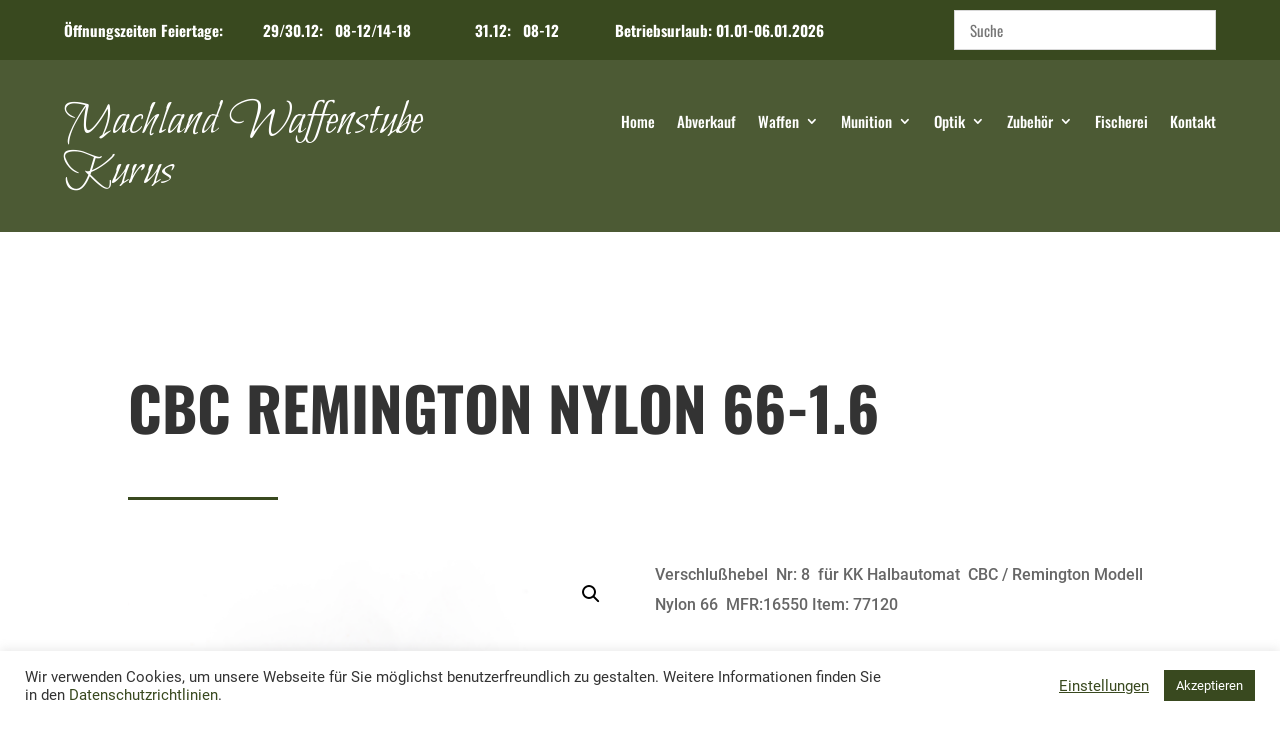

--- FILE ---
content_type: text/css
request_url: https://www.waffenstube-kurus.at/wp-content/plugins/advanced-woo-search-pro/assets/css/common.css?ver=1.48
body_size: 5979
content:
/* Custom scroll bar styles */

.mCustomScrollbar{-ms-touch-action:pinch-zoom;touch-action:pinch-zoom}.mCustomScrollbar.mCS_no_scrollbar,.mCustomScrollbar.mCS_touch_action{-ms-touch-action:auto;touch-action:auto}.mCustomScrollBox{position:relative;overflow:hidden;height:100%;max-width:100%;outline:0;direction:ltr}.mCSB_container{overflow:hidden;width:auto;height:auto}.mCSB_inside>.mCSB_container{margin-right:30px}.mCSB_container.mCS_no_scrollbar_y.mCS_y_hidden{margin-right:0}.mCS-dir-rtl>.mCSB_inside>.mCSB_container{margin-right:0;margin-left:30px}.mCS-dir-rtl>.mCSB_inside>.mCSB_container.mCS_no_scrollbar_y.mCS_y_hidden{margin-left:0}.mCSB_scrollTools{position:absolute;width:10px;height:auto;left:auto;top:0;right:0;bottom:0}.mCSB_outside+.mCSB_scrollTools{right:-26px}.mCS-dir-rtl>.mCSB_inside>.mCSB_scrollTools,.mCS-dir-rtl>.mCSB_outside+.mCSB_scrollTools{right:auto;left:0}.mCS-dir-rtl>.mCSB_outside+.mCSB_scrollTools{left:-26px}.mCSB_scrollTools .mCSB_draggerContainer{position:absolute;top:0;left:0;bottom:0;right:0;height:auto}.mCSB_scrollTools a+.mCSB_draggerContainer{margin:20px 0}.mCSB_scrollTools .mCSB_draggerRail{width:2px;height:100%;margin:0 auto;-webkit-border-radius:16px;-moz-border-radius:16px;border-radius:16px}.mCSB_scrollTools .mCSB_dragger{cursor:pointer;width:100%;height:30px;z-index:1}.mCSB_scrollTools .mCSB_dragger .mCSB_dragger_bar{position:relative;width:4px;height:100%;margin:0 auto;-webkit-border-radius:16px;-moz-border-radius:16px;border-radius:16px;text-align:center}.mCSB_scrollTools_vertical.mCSB_scrollTools_onDrag_expand .mCSB_dragger.mCSB_dragger_onDrag_expanded .mCSB_dragger_bar,.mCSB_scrollTools_vertical.mCSB_scrollTools_onDrag_expand .mCSB_draggerContainer:hover .mCSB_dragger .mCSB_dragger_bar{width:12px}.mCSB_scrollTools_vertical.mCSB_scrollTools_onDrag_expand .mCSB_dragger.mCSB_dragger_onDrag_expanded+.mCSB_draggerRail,.mCSB_scrollTools_vertical.mCSB_scrollTools_onDrag_expand .mCSB_draggerContainer:hover .mCSB_draggerRail{width:8px}.mCSB_scrollTools .mCSB_buttonDown,.mCSB_scrollTools .mCSB_buttonUp{display:block;position:absolute;height:20px;width:100%;overflow:hidden;margin:0 auto;cursor:pointer}.mCSB_scrollTools .mCSB_buttonDown{bottom:0}.mCSB_horizontal.mCSB_inside>.mCSB_container{margin-right:0;margin-bottom:30px}.mCSB_horizontal.mCSB_outside>.mCSB_container{min-height:100%}.mCSB_horizontal>.mCSB_container.mCS_no_scrollbar_x.mCS_x_hidden{margin-bottom:0}.mCSB_scrollTools.mCSB_scrollTools_horizontal{width:auto;height:16px;top:auto;right:0;bottom:0;left:0}.mCustomScrollBox+.mCSB_scrollTools+.mCSB_scrollTools.mCSB_scrollTools_horizontal,.mCustomScrollBox+.mCSB_scrollTools.mCSB_scrollTools_horizontal{bottom:-26px}.mCSB_scrollTools.mCSB_scrollTools_horizontal a+.mCSB_draggerContainer{margin:0 20px}.mCSB_scrollTools.mCSB_scrollTools_horizontal .mCSB_draggerRail{width:100%;height:2px;margin:7px 0}.mCSB_scrollTools.mCSB_scrollTools_horizontal .mCSB_dragger{width:30px;height:100%;left:0}.mCSB_scrollTools.mCSB_scrollTools_horizontal .mCSB_dragger .mCSB_dragger_bar{width:100%;height:4px;margin:6px auto}.mCSB_scrollTools_horizontal.mCSB_scrollTools_onDrag_expand .mCSB_dragger.mCSB_dragger_onDrag_expanded .mCSB_dragger_bar,.mCSB_scrollTools_horizontal.mCSB_scrollTools_onDrag_expand .mCSB_draggerContainer:hover .mCSB_dragger .mCSB_dragger_bar{height:12px;margin:2px auto}.mCSB_scrollTools_horizontal.mCSB_scrollTools_onDrag_expand .mCSB_dragger.mCSB_dragger_onDrag_expanded+.mCSB_draggerRail,.mCSB_scrollTools_horizontal.mCSB_scrollTools_onDrag_expand .mCSB_draggerContainer:hover .mCSB_draggerRail{height:8px;margin:4px 0}.mCSB_scrollTools.mCSB_scrollTools_horizontal .mCSB_buttonLeft,.mCSB_scrollTools.mCSB_scrollTools_horizontal .mCSB_buttonRight{display:block;position:absolute;width:20px;height:100%;overflow:hidden;margin:0 auto;cursor:pointer}.mCSB_scrollTools.mCSB_scrollTools_horizontal .mCSB_buttonLeft{left:0}.mCSB_scrollTools.mCSB_scrollTools_horizontal .mCSB_buttonRight{right:0}.mCSB_container_wrapper{position:absolute;height:auto;width:auto;overflow:hidden;top:0;left:0;right:0;bottom:0;margin-right:30px;margin-bottom:30px}.mCSB_container_wrapper>.mCSB_container{padding-right:30px;padding-bottom:30px;-webkit-box-sizing:border-box;-moz-box-sizing:border-box;box-sizing:border-box}.mCSB_vertical_horizontal>.mCSB_scrollTools.mCSB_scrollTools_vertical{bottom:20px}.mCSB_vertical_horizontal>.mCSB_scrollTools.mCSB_scrollTools_horizontal{right:20px}.mCSB_container_wrapper.mCS_no_scrollbar_x.mCS_x_hidden+.mCSB_scrollTools.mCSB_scrollTools_vertical{bottom:0}.mCS-dir-rtl>.mCustomScrollBox.mCSB_vertical_horizontal.mCSB_inside>.mCSB_scrollTools.mCSB_scrollTools_horizontal,.mCSB_container_wrapper.mCS_no_scrollbar_y.mCS_y_hidden+.mCSB_scrollTools~.mCSB_scrollTools.mCSB_scrollTools_horizontal{right:0}.mCS-dir-rtl>.mCustomScrollBox.mCSB_vertical_horizontal.mCSB_inside>.mCSB_scrollTools.mCSB_scrollTools_horizontal{left:20px}.mCS-dir-rtl>.mCustomScrollBox.mCSB_vertical_horizontal.mCSB_inside>.mCSB_container_wrapper.mCS_no_scrollbar_y.mCS_y_hidden+.mCSB_scrollTools~.mCSB_scrollTools.mCSB_scrollTools_horizontal{left:0}.mCS-dir-rtl>.mCSB_inside>.mCSB_container_wrapper{margin-right:0;margin-left:30px}.mCSB_container_wrapper.mCS_no_scrollbar_y.mCS_y_hidden>.mCSB_container{padding-right:0}.mCSB_container_wrapper.mCS_no_scrollbar_x.mCS_x_hidden>.mCSB_container{padding-bottom:0}.mCustomScrollBox.mCSB_vertical_horizontal.mCSB_inside>.mCSB_container_wrapper.mCS_no_scrollbar_y.mCS_y_hidden{margin-right:0;margin-left:0}.mCustomScrollBox.mCSB_vertical_horizontal.mCSB_inside>.mCSB_container_wrapper.mCS_no_scrollbar_x.mCS_x_hidden{margin-bottom:0}.mCSB_scrollTools,.mCSB_scrollTools .mCSB_buttonDown,.mCSB_scrollTools .mCSB_buttonLeft,.mCSB_scrollTools .mCSB_buttonRight,.mCSB_scrollTools .mCSB_buttonUp,.mCSB_scrollTools .mCSB_dragger .mCSB_dragger_bar{-webkit-transition:opacity .2s ease-in-out,background-color .2s ease-in-out;-moz-transition:opacity .2s ease-in-out,background-color .2s ease-in-out;-o-transition:opacity .2s ease-in-out,background-color .2s ease-in-out;transition:opacity .2s ease-in-out,background-color .2s ease-in-out}.mCSB_scrollTools_horizontal.mCSB_scrollTools_onDrag_expand .mCSB_draggerRail,.mCSB_scrollTools_horizontal.mCSB_scrollTools_onDrag_expand .mCSB_dragger_bar,.mCSB_scrollTools_vertical.mCSB_scrollTools_onDrag_expand .mCSB_draggerRail,.mCSB_scrollTools_vertical.mCSB_scrollTools_onDrag_expand .mCSB_dragger_bar{-webkit-transition:width .2s ease-out .2s,height .2s ease-out .2s,margin-left .2s ease-out .2s,margin-right .2s ease-out .2s,margin-top .2s ease-out .2s,margin-bottom .2s ease-out .2s,opacity .2s ease-in-out,background-color .2s ease-in-out;-moz-transition:width .2s ease-out .2s,height .2s ease-out .2s,margin-left .2s ease-out .2s,margin-right .2s ease-out .2s,margin-top .2s ease-out .2s,margin-bottom .2s ease-out .2s,opacity .2s ease-in-out,background-color .2s ease-in-out;-o-transition:width .2s ease-out .2s,height .2s ease-out .2s,margin-left .2s ease-out .2s,margin-right .2s ease-out .2s,margin-top .2s ease-out .2s,margin-bottom .2s ease-out .2s,opacity .2s ease-in-out,background-color .2s ease-in-out;transition:width .2s ease-out .2s,height .2s ease-out .2s,margin-left .2s ease-out .2s,margin-right .2s ease-out .2s,margin-top .2s ease-out .2s,margin-bottom .2s ease-out .2s,opacity .2s ease-in-out,background-color .2s ease-in-out}.mCSB_outside+.mCS-minimal-dark.mCSB_scrollTools_vertical,.mCSB_outside+.mCS-minimal.mCSB_scrollTools_vertical{right:0;margin:12px 0}.mCustomScrollBox.mCS-minimal+.mCSB_scrollTools+.mCSB_scrollTools.mCSB_scrollTools_horizontal,.mCustomScrollBox.mCS-minimal+.mCSB_scrollTools.mCSB_scrollTools_horizontal,.mCustomScrollBox.mCS-minimal-dark+.mCSB_scrollTools+.mCSB_scrollTools.mCSB_scrollTools_horizontal,.mCustomScrollBox.mCS-minimal-dark+.mCSB_scrollTools.mCSB_scrollTools_horizontal{bottom:0;margin:0 12px}.mCS-dir-rtl>.mCSB_outside+.mCS-minimal-dark.mCSB_scrollTools_vertical,.mCS-dir-rtl>.mCSB_outside+.mCS-minimal.mCSB_scrollTools_vertical{left:0;right:auto}.mCS-minimal-dark.mCSB_scrollTools .mCSB_draggerRail,.mCS-minimal.mCSB_scrollTools .mCSB_draggerRail{background-color:transparent}.mCS-minimal-dark.mCSB_scrollTools_vertical .mCSB_dragger,.mCS-minimal.mCSB_scrollTools_vertical .mCSB_dragger{height:50px}.mCS-minimal-dark.mCSB_scrollTools_horizontal .mCSB_dragger,.mCS-minimal.mCSB_scrollTools_horizontal .mCSB_dragger{width:50px}.mCS-minimal.mCSB_scrollTools .mCSB_dragger .mCSB_dragger_bar{background-color:#fff;background-color:rgba(255,255,255,.2);filter:"alpha(opacity=20)";-ms-filter:"alpha(opacity=20)"}.mCS-minimal.mCSB_scrollTools .mCSB_dragger.mCSB_dragger_onDrag .mCSB_dragger_bar,.mCS-minimal.mCSB_scrollTools .mCSB_dragger:active .mCSB_dragger_bar{background-color:#fff;background-color:rgba(255,255,255,.5);filter:"alpha(opacity=50)";-ms-filter:"alpha(opacity=50)"}.mCS-minimal-dark.mCSB_scrollTools .mCSB_dragger .mCSB_dragger_bar{background-color:#000;background-color:rgba(0,0,0,.2);filter:"alpha(opacity=20)";-ms-filter:"alpha(opacity=20)"}.mCS-minimal-dark.mCSB_scrollTools .mCSB_dragger.mCSB_dragger_onDrag .mCSB_dragger_bar,.mCS-minimal-dark.mCSB_scrollTools .mCSB_dragger:active .mCSB_dragger_bar{background-color:#000;background-color:rgba(0,0,0,.5);filter:"alpha(opacity=50)";-ms-filter:"alpha(opacity=50)"}





/* Plugin styles */

.aws-container .aws-search-form {

    display: -webkit-box;

    display: -moz-box;

    display: -ms-flexbox;

    display: -webkit-flex;

    display: flex;



    align-items: stretch;

    position: relative;

    float: none !important;

    width: 100%;

    height: 40px;

    background: #fff;

}



.aws-container .aws-search-form *,

.aws-search-result{

    -moz-box-sizing: border-box;

    -webkit-box-sizing: border-box;

    box-sizing: border-box;

    -moz-hyphens: manual;

    -webkit-hyphens: manual;

    hyphens: manual;

    border-radius: 0 !important;

}



.aws-container .aws-search-form .aws-wrapper {

    flex-grow: 1;

    position: relative;

    vertical-align: top;

    padding: 0;

    width: 100%;

}



/* Loader */

.aws-container .aws-search-form .aws-wrapper .aws-loader,

.aws-container .aws-search-form .aws-wrapper .aws-loader:after {

    border-radius: 50% !important;

    width: 20px;

    height: 20px;

}



.aws-container .aws-search-form .aws-wrapper .aws-loader {

    position: absolute;

    display: none;

    right: 10px;

    top: 50%;

    z-index: 999;

    margin: 0;

    margin-top: -10px;

    font-size: 10px;

    text-indent: -9999em;

    border-top: 3px solid #ededed;

    border-right: 3px solid #ededed;

    border-bottom: 3px solid #ededed;

    border-left: 3px solid #555;



}



.aws-container .aws-search-form.aws-processing .aws-wrapper .aws-loader {

    display: block;

    -webkit-transform: translateZ(0);

    -ms-transform: translateZ(0);

    transform: translateZ(0);

    -webkit-animation: load8 0.7s infinite linear;

    animation: load8 0.7s infinite linear;

}



@-webkit-keyframes load8 {

    0% {

        -webkit-transform: rotate(0deg);

        transform: rotate(0deg);

    }

    100% {

        -webkit-transform: rotate(360deg);

        transform: rotate(360deg);

    }

}

@keyframes load8 {

    0% {

        -webkit-transform: rotate(0deg);

        transform: rotate(0deg);

    }

    100% {

        -webkit-transform: rotate(360deg);

        transform: rotate(360deg);

    }

}



/* Clear button */

.aws-container .aws-search-form .aws-search-clear {

    display: none !important;

    position: absolute;

    top: 0;

    right: 0;

    z-index: 2;

    cursor: pointer;

    color: #757575;

    height: 100%;

    width: 38px;

    padding-left: 10px;

    text-align: left;

}

.aws-container .aws-search-form .aws-search-clear span {

    position: relative;

    display: block;

    font-size: 24px;

    line-height: 24px;

    top: 50%;

    margin-top: -12px;

}



.aws-container .aws-search-form.aws-show-clear.aws-form-active .aws-search-clear {

    display: block !important;

}



.aws-container .aws-search-form.aws-form-active.aws-processing .aws-search-clear {

    display: none !important;

}







/* Main filter */

.aws-container .aws-search-form .aws-main-filter {

    max-width: 150px;

    line-height: 10px;

    padding: 0 15px;

    font-size: 12px;

    vertical-align: top;

}



.aws-container .aws-search-form .aws-main-filter .aws-main-filter-inner {

    /*overflow: hidden;*/

}



.aws-container .aws-search-form .aws-main-filter .aws-main-filter__current {

    padding-right: 12px;

    position: relative;

    top: 0;

    color: #000;

}



.aws-container .aws-search-form .aws-main-filter:active .aws-main-filter__current {

    top: 1px;

}



.aws-container .aws-search-form .aws-main-filter .aws-main-filter__current:after {

    content: '';

    position: absolute;

    right: -4px;

    top: 50%;

    margin-top: -9px;

    width: 16px;

    height: 16px;

    background: url('[data-uri]');



}



.aws-main-filter__dropdown {

    position: absolute;

    display: none;

    right: 0;

    top: 100%;

    padding: 0;

    background: #fff;

    border: 1px solid #ccc;

    margin-top: -1px;

    z-index: 99999999999999;

}



.aws-main-filter__dropdown.active {

    display: block;

}



.aws-main-filter__dropdown .aws-main-filter__choose {

    line-height: 10px;

    color: #000;

    padding: 14px 35px 12px 15px;

    border-bottom: 1px solid #ccc;

    cursor: pointer;

    font-size: 14px;

}

.aws-main-filter__dropdown .aws-main-filter__choose:last-child {

    border-bottom: none;

}

.aws-main-filter__dropdown .aws-main-filter__choose:hover {

    background: #f5f5f5;

}





/* Search button */

.aws-container .aws-search-form .aws-search-btn {

    padding: 0;

    line-height: 10px;

    width: 42px;

}



.aws-container .aws-search-form .aws-search-btn_icon {

    display: inline-block;

    fill: currentColor;

    height: 24px;

    line-height: 24px;

    position: relative;

    width: 42px;

    color: #555;

}



.aws-container .aws-search-form .aws-search-btn svg {

    display: block;

    height: 100%;

    width: 100%;

}



.aws-container[data-show-page="false"] .aws-search-form .aws-search-btn:hover {

    background: #ededed;

    cursor: default;

}



/*.aws-container[data-ajax-search="false"] .aws-search-form .aws-search-btn:hover {*/

    /*background: #dcdcdc;*/

    /*cursor: pointer;*/

/*}*/





/* Form buttons */

.aws-container .aws-search-form .aws-form-btn {

    display: -webkit-box;

    display: -moz-box;

    display: -ms-flexbox;

    display: -webkit-flex;

    display: flex;

    justify-content: center;

    flex-direction: column;

    text-align: center;



    background: #ededed;

    border: 1px solid #d8d8d8;

    /*border-left: none;*/

    margin: 0 0 0 -1px;

    cursor: pointer;

    position: relative;

    white-space: nowrap;



    -moz-user-select: none;

    -ms-user-select: none;

    user-select: none;



    -webkit-transition: background-color 100ms ease-in-out;

    -moz-transition: background-color 100ms ease-in-out;

    -o-transition: background-color 100ms ease-in-out;

    transition: background-color 100ms ease-in-out;

}

.aws-container .aws-search-form .aws-form-btn:hover {

    background: #dcdcdc;

}

.aws-container .aws-search-form .aws-form-btn:active {

    background: #d8d8d8;

}





/* Form buttons layouts */

.aws-container[data-buttons-order="3"] .aws-search-form .aws-wrapper,

.aws-container[data-buttons-order="4"] .aws-search-form .aws-wrapper {

    -webkit-order: 2;

    order: 2;

}

.aws-container[data-buttons-order="3"] .aws-search-form .aws-main-filter,

.aws-container[data-buttons-order="3"] .aws-search-form .aws-search-btn,

.aws-container[data-buttons-order="4"] .aws-search-form .aws-main-filter,

.aws-container[data-buttons-order="4"] .aws-search-form .aws-search-btn {

    margin: 0 -1px 0 0;

}



.aws-container[data-buttons-order="4"] .aws-search-form .aws-search-btn {

    -webkit-order: -1;

    order: -1;

}



.aws-container[data-buttons-order="5"] .aws-search-form .aws-search-btn {

    -webkit-order: -1;

    order: -1;

    margin: 0 -1px 0 0;

}



.aws-container[data-buttons-order="6"] .aws-search-form .aws-main-filter {

    -webkit-order: -1;

    order: -1;

    margin: 0 -1px 0 0;

}





/* Search suggestion */

.aws-suggest {

    color: #999;

    position: absolute;

    top: 0;

    left: 0;

    white-space: nowrap;

    overflow: hidden;

    text-align: left;

    z-index: 1;

    width: 100%;

    height: 100%;

}



.aws-suggest__keys {

    display: inline-block;

    padding: 6px 10px;

    line-height: 30px;

    font-size: 12px;

    opacity: 0;

}



.aws-suggest__addon {

    display: none;

}

.aws-suggest__addon.active {

    display: inline-block;

    padding: 6px 0;

    line-height: 30px;

    font-size: 12px;

    vertical-align: top;

    -webkit-user-select: none;

    -moz-user-select: none;

    -ms-user-select: none;

    user-select: none;

}

.aws-suggest__addon:before {

    content: "-";

    padding: 0px 5px;

}



.aws-container .aws-search-field {

    width: 100%;

    max-width: 100%;

    color: #313131;

    padding: 6px 15px;

    line-height: 30px;

    display: block;

    height: 100%;

    margin: 0 !important;

    font-size: 12px;

    position: relative;

    z-index: 2;

    border: 1px solid #d8d8d8;

    outline: 0;

    background: transparent;

    -webkit-appearance: none;

}



.aws-container .aws-search-field::-ms-clear {

    display: none;

}



.aws-container .aws-search-field:focus {

    /*background-color: transparent;*/

    border-color: #bbb;

}



.aws-container .aws-search-field:focus::-webkit-input-placeholder { color:transparent; }

.aws-container .aws-search-field:focus:-moz-placeholder { color:transparent; }

.aws-container .aws-search-field:focus::-moz-placeholder { color:transparent; }

.aws-container .aws-search-field:focus:-ms-input-placeholder { color:transparent; }



.aws-container .aws-show-clear .aws-search-field {

    padding-right: 40px;

}





.aws-search-result {

    position: absolute;

    z-index: 999999999;

    background: #fff;

    width: 100%;

    margin-top: -1px;

    border: 1px solid #ccc;

    font-size: 12px;

    text-align: left;

    line-height: 16px;

}



.aws-search-result .aws_result_scroll {

    max-height: 500px;

    overflow-y: auto;

}



.aws-search-result .aws_result_inner {

    /*margin-right: 170px;*/

    /*border-right: 1px solid #ccc;*/

}



.aws-search-result .aws_result_filter {

    width: 170px;

    position: absolute;

    right: 0;

    top: 0;

    height: 100%;

    overflow: hidden;

}



.aws-search-result .aws_result_filter .aws_result_filter_inner {

    position: relative;

    top: 0;

    padding: 10px 15px;

}



.aws-search-result .aws_results {

    list-style: none;

    /*margin: 0 0 -1px !important;*/

    padding: 0;

}



.aws-search-result.aws_no_result .aws_results {

    margin-bottom: 0 !important;

}



.aws-search-result .aws_results .aws_result_item {

    display: block;

    border-bottom: 1px solid #ccc;

    overflow: hidden;

    margin: 0 !important;

    position: relative;

    cursor: pointer;

    padding: 15px 15px;

    text-decoration: none;

    -moz-box-sizing: border-box;

    -webkit-box-sizing: border-box;

    box-sizing: border-box;

}



/*.aws-search-result .aws_results .aws_result_item:last-child {*/

    /*border-bottom: 0;*/

/*}*/



.aws-search-result .aws_result_item:hover,

.aws-search-result .aws_result_item.hovered {

    background: #f5f5f5;

}





.aws-search-result .aws_result_content {

    overflow: hidden;

    display: block;

}



.aws-search-result .aws_result_head {

    position: relative;

    display: block;

    margin-bottom: 8px;

    font-size: 12px;

    font-weight: bold;

    color: #000000;

}



.aws-search-result .aws_result_cat .aws_result_head,

.aws-search-result .aws_result_tag .aws_result_head,

.aws-search-result .aws_result_brand .aws_result_head {

    margin-bottom: 2px;

}



.aws-search-result .aws_result_brand .aws_result_head {

    display: -webkit-box;

    display: -moz-box;

    display: -ms-flexbox;

    display: -webkit-flex;

    display: flex;



    align-items: flex-start;

}

.aws-search-result .aws_result_brand .aws_result_head img {

    width: 16px;

    height: 16px;

    margin-right: 5px;

    margin-top: -1px;

}



.aws-search-result .aws_result_title {

    display: block;

    padding-right: 60px;

}



.aws-search-result .aws_result_featured {

    margin-right: 6px;

    position: relative;

    top: -1px;

}



.aws-search-result .aws_result_featured svg {

    width: 13px;

    height: 13px;

    fill: #fa0;

    vertical-align: bottom;

}



.aws_result_item.on-sale:before {

    content: 'Sale!';

    position: absolute;

    transform: rotate(45deg);

    height: 20px;

    color: #fff;

    text-align: center;

    right: -20px;

    padding-top: 2px;

    top: 9px;

    width: 77px;

    background: #77a464 none repeat scroll 0 0;

}



.aws_result_item.on-sale .aws_result_title {

    padding-right: 120px;

}



.aws-search-result .aws_result_stock {

    display: block;

    font-weight: normal;

    margin-top: 4px;

    margin-bottom: 5px;

    color: #7ad03a;

}

.aws-search-result .aws_result_stock.out {

    color: #a44;

}



.aws-search-result .aws_result_sku {

    display: block;

    font-weight: normal;

    margin-top: 3px;

    margin-bottom: 5px;

    color: #aaa;

}



.aws-search-result .aws_result_brands {

    display: block;

    font-weight: normal;

    margin-top: 5px;

    margin-bottom: 7px;

    color: #3f3f3f;

}



.aws-search-result .aws_result_brands .aws_brand {

    padding-right: 10px;

    display: -webkit-box;

    display: -moz-box;

    display: -ms-flexbox;

    display: -webkit-flex;

    display: flex;

    align-items: flex-start;

}



.aws-search-result .aws_result_brands .aws_brand img {

    margin-right: 4px;

    height: 16px;

    width: 16px;

}



.aws-search-result .aws_result_brands .aws_brand .aws_brand_name {

    position: relative;

    top: 2px;

}



.aws-search-result .aws_result_excerpt {

    display: block;

    color: #313131;

    font-size: 12px;

    line-height: 1.5;

    font-weight: normal;

}



/* Rating */

.aws-search-result .aws_rating {

    display: block;

    margin-top: 7px;

}



.aws-search-result .aws_rating .aws_votes {

    position: relative;

    display: inline-block;

    background-image: url('[data-uri]');

    background-position: 0 0;

    font-size: 0;

    background-size: 13px 13px;

    width: 65px;

    height: 13px;

}



.aws-search-result .aws_rating .aws_votes .aws_current_votes {

    position: absolute;

    left: 0;

    top: 0;

    background-image: url('[data-uri]');

    background-position: 0 0;

    font-size: 0;

    background-size: 13px 13px;

    height: 13px;

}



.aws-search-result .aws_rating .aws_review {

    color: #ccc;

    font-size: 10px;

    display: inline-block;

    margin-left: 6px;

    height: 13px;

    position: relative;

    top: -2px;

}



/* Variations */

.aws-search-result .aws_variations {

    margin-top: 2px;

    display: block;

}



.aws-search-result .aws_variations .aws_variation {

    display: block;

    color: #aaaaaa;

    font-size: 11px;

    line-height: 1.5;

    font-weight: normal;

    padding: 7px 0 3px;

}



.aws-search-result .aws_variations .aws_variation .aws_variation_name {

    margin-right: 6px;

    color: #848484;

}



.aws-search-result .aws_variations .aws_variation .aws_variation_subname {

    padding: 0 3px;

    border: 1px solid #aaaaaa;

    margin-right: 5px;

}



.aws-search-result .aws_result_term {

    display: block;

    color: #aaaaaa;

    font-size: 11px;

    line-height: 1.5;

    font-weight: normal;

    padding-top: 7px;

}



.aws-search-result .aws_add_to_cart {

    display: block;

}



.aws-search-result .aws_add_to_cart .aws_cart_button {

    display: inline-block;

    position: relative;

    float: right;

    margin: 2px 0 0 4px;

    border-radius: 3px;

    padding: 6px 12px;

    background-color: #ebe9eb;

    color: #515151;

    font-weight: 700;

    font-size: 13px;

    -webkit-transition: background-color 100ms ease-in-out;

    -moz-transition: background-color 100ms ease-in-out;

    -o-transition: background-color 100ms ease-in-out;

    transition: background-color 100ms ease-in-out;

}



.aws-search-result .hovered .aws_add_to_cart .aws_cart_button {

    background-color: #e2e0e2;

}



.aws-search-result .aws_add_to_cart .aws_cart_button:after {

    content: "";

    display: none;

    position: absolute;

    top: 50%;

    left: 50%;

    margin-left: -10px;

    margin-top: -10px;

    width: 20px;

    height: 20px;

    background: url(../img/loader-2.gif) no-repeat 50% 50%;

}



.aws-search-result .aws_add_to_cart .aws_cart_button.loading:after {

    display: block;

}



.aws-search-result .aws_add_to_cart .aws_cart_button.loading .aws_cart_button_text {

    opacity: 0;

}



.aws-search-result .aws_add_to_cart .aws_cart_button:hover {

    background-color: #dad8da;

}



.aws-search-result .aws_add_to_cart .aws_cart_button.active {

    background-color: rgba(0, 128, 0, 0.12);

    /*rgba(119, 164, 100, 0.2);*/

    cursor: auto;

}



.aws-search-result .hovered .aws_add_to_cart .aws_cart_button.active {

    background-color: rgba(0, 128, 0, 0.16);

}



.aws-search-result .aws_result_price {

    display: block;

    position: absolute;

    padding: 0;

    top: 0;

    right: 0;

}



.aws_result_item.on-sale .aws_result_price {

    padding-right: 25px;

}



.aws-search-result .aws_result_price del,

.aws-search-result .aws_result_price ins {

    background: none;

    padding: 0 0 0 6px;

    opacity: 1;

}



.aws-search-result .aws_result_price del {

    opacity: 0.8;

    text-decoration: line-through !important;

}



.aws-search-result .aws_result_cats {

    display: block;

    float: left;

    margin-right: 20px;

}



.aws-search-result .aws_result_image {

    display: block;

    height: 100%;

    float: left;

    padding-right: 15px;

}

.aws-search-result .aws_result_image img {

    width: 60px;

    height: 60px;

    box-shadow: none;

}



.aws-search-result.aws_no_result .aws_results .aws_result_item {

    line-height: 40px;

    padding: 0 15px;

    cursor: default;

    border-bottom: 0;

}



.aws-search-result.aws_no_result .aws_results .aws_result_item:hover {

    background: inherit;

    color: inherit;

}





.aws-search-result .aws_search_more {

    line-height: 24px;

    display: block;

    text-decoration: none;

    border: 0;

    text-align: center;

    color: #21759b;

}

.aws-search-result .aws_search_more a:hover {

    background: #f5f5f5;

}





/* Search tabs */

.aws_tabs {

    line-height: 40px;

    background: #fdfdfd;

    padding: 0 15px;

    border-bottom: 1px solid #ccc;

}



.aws_tabs .aws_tabs_inner {

    display: inline-block;

}



.aws_tabs .aws_tabs_inner a {

    margin-right: 10px;

    position: relative;

    padding: 4px 10px;

    color: #333;

}



.aws_tabs .aws_tabs_inner a:hover {

    background: #fafafa;

}



.aws_tabs .aws_tabs_inner a:first-child {

    background: #ECECEC;

    border-radius: 2px;

}



.aws_tabs .aws_tabs_inner a:last-child {

    margin-right: 0;

}







/* Grid style */

.aws-search-result .aws_results.style-grid {

    display: -webkit-box;

    display: -moz-box;

    display: -ms-flexbox;

    display: -webkit-flex;

    display: flex;

    flex-flow: wrap;

    margin-right: -1px !important;

}



.aws-search-result .aws_results.style-grid .aws_result_item {

    width: 50%;

    border-right: 1px solid #ccc;

    padding: 20px 15px;

}



.aws-search-result .aws_results.style-grid .aws_result_item.aws_search_more {

    width: 100%;

    padding: 15px;

}



/*.aws-search-result .aws_results.style-grid .aws_result_item:nth-last-child(2) {*/

    /*border-bottom: 0;*/

/*}*/



.aws-search-result.aws_no_result .aws_results.style-grid .aws_result_item {

    width: 100%;

    padding: 0 15px;

}







.less500.aws-search-result .aws_results.style-grid {

    margin-right: 0 !important;

}



.less500.aws-search-result .aws_results.style-grid .aws_result_item {

    width: 100%;

    border-right: none;

    padding: 15px 15px;

    margin-bottom: 0 !important;

}



.less500.aws-search-result .aws_results.style-grid .aws_result_item:nth-last-child(2) {

    border-bottom: 1px solid #ccc;

}



.less500.aws-search-result .aws_result_item.on-sale .aws_result_title {

    padding-right: 0;

}



.less500.aws-search-result .aws_result_price {

    position: static;

    padding-top: 4px;

}



.less500.aws-search-result .aws_result_item.on-sale .aws_result_price {

    padding-right: 0;

}



.less500.aws-search-result .aws_result_price del {

    padding: 0;

}



.less500.aws-search-result .aws_result_title {

    padding-right: 0;

}



.less500.aws-search-result .aws_add_to_cart .aws_cart_button {

    float: none;

    margin: 0 0 8px;

}



/* Big grid style */

.aws-search-result .aws_results.style-big-grid {

    display: flex;

    flex-flow: wrap;

    margin-right: -1px !important;

}



.aws-search-result .aws_results.style-big-grid .aws_result_item {

    width: 50%;

    border-right: 1px solid #ccc;

    padding: 20px 15px;

}



.aws-search-result .aws_results.style-big-grid .aws_result_item.aws_search_more {

    width: 100%;

    padding: 15px;

}



/*.aws-search-result .aws_results.style-big-grid .aws_result_item:nth-last-child(2) {*/

    /*border-bottom: 0;*/

/*}*/



.aws-search-result.aws_no_result .aws_results.style-big-grid .aws_result_item {

    width: 100%;

    padding: 0 15px;

}



.aws-search-result .aws_results.style-big-grid .aws_result_image {

    float: none;

    text-align: center;

    padding-right: 0;

    margin-bottom: 20px;

    height: auto;

}



.aws-search-result .aws_results.style-big-grid .aws_result_image img {

    width: 120px;

    height: auto;

}



.aws-search-result .aws_results.style-big-grid .aws_result_content {

    overflow: hidden;

    display: block;

    text-align: center;

}



.aws-search-result .aws_results.style-big-grid .aws_result_price {

    position: static;

    margin-top: 8px;

}



.aws-search-result .aws_results.style-big-grid .aws_result_title {

    padding-right: 0;

}



.aws-search-result .aws_results.style-big-grid .aws_add_to_cart .aws_cart_button {

    float: none;

    margin: 0 0 8px;

}



.less500.aws-search-result .aws_results.style-big-grid {

    margin-right: 0 !important;

}



.less500.aws-search-result .aws_results.style-big-grid .aws_result_item {

    width: 100%;

    border-right: none;

    padding: 15px 15px;

    margin-bottom: 0 !important;

}



.less500.aws-search-result .aws_results.style-big-grid .aws_result_item:nth-last-child(2) {

    border-bottom: 1px solid #ccc;

}

--- FILE ---
content_type: text/css
request_url: https://www.waffenstube-kurus.at/wp-content/themes/Divi-Child-Theme/fonts/fonts.css
body_size: 607
content:
/* roboto-100 - latin */
@font-face {
  font-family: 'Roboto';
  font-style: normal;
  font-weight: 100;
  src: url('roboto/roboto-v30-latin-100.eot'); /* IE9 Compat Modes */
  src: local(''),
       url('roboto/roboto-v30-latin-100.eot?#iefix') format('embedded-opentype'), /* IE6-IE8 */
       url('roboto/roboto-v30-latin-100.woff2') format('woff2'), /* Super Modern Browsers */
       url('roboto/roboto-v30-latin-100.woff') format('woff'), /* Modern Browsers */
       url('roboto/roboto-v30-latin-100.ttf') format('truetype'), /* Safari, Android, iOS */
       url('roboto/roboto-v30-latin-100.svg#Roboto') format('svg'); /* Legacy iOS */
}
/* roboto-100italic - latin */
@font-face {
  font-family: 'Roboto';
  font-style: italic;
  font-weight: 100;
  src: url('roboto/roboto-v30-latin-100italic.eot'); /* IE9 Compat Modes */
  src: local(''),
       url('roboto/roboto-v30-latin-100italic.eot?#iefix') format('embedded-opentype'), /* IE6-IE8 */
       url('roboto/roboto-v30-latin-100italic.woff2') format('woff2'), /* Super Modern Browsers */
       url('roboto/roboto-v30-latin-100italic.woff') format('woff'), /* Modern Browsers */
       url('roboto/roboto-v30-latin-100italic.ttf') format('truetype'), /* Safari, Android, iOS */
       url('roboto/roboto-v30-latin-100italic.svg#Roboto') format('svg'); /* Legacy iOS */
}
/* roboto-300 - latin */
@font-face {
  font-family: 'Roboto';
  font-style: normal;
  font-weight: 300;
  src: url('roboto/roboto-v30-latin-300.eot'); /* IE9 Compat Modes */
  src: local(''),
       url('roboto/roboto-v30-latin-300.eot?#iefix') format('embedded-opentype'), /* IE6-IE8 */
       url('roboto/roboto-v30-latin-300.woff2') format('woff2'), /* Super Modern Browsers */
       url('roboto/roboto-v30-latin-300.woff') format('woff'), /* Modern Browsers */
       url('roboto/roboto-v30-latin-300.ttf') format('truetype'), /* Safari, Android, iOS */
       url('roboto/roboto-v30-latin-300.svg#Roboto') format('svg'); /* Legacy iOS */
}
/* roboto-300italic - latin */
@font-face {
  font-family: 'Roboto';
  font-style: italic;
  font-weight: 300;
  src: url('roboto/roboto-v30-latin-300italic.eot'); /* IE9 Compat Modes */
  src: local(''),
       url('roboto/roboto-v30-latin-300italic.eot?#iefix') format('embedded-opentype'), /* IE6-IE8 */
       url('roboto/roboto-v30-latin-300italic.woff2') format('woff2'), /* Super Modern Browsers */
       url('roboto/roboto-v30-latin-300italic.woff') format('woff'), /* Modern Browsers */
       url('roboto/roboto-v30-latin-300italic.ttf') format('truetype'), /* Safari, Android, iOS */
       url('roboto/roboto-v30-latin-300italic.svg#Roboto') format('svg'); /* Legacy iOS */
}
/* roboto-regular - latin */
@font-face {
  font-family: 'Roboto';
  font-style: normal;
  font-weight: 400;
  src: url('roboto/roboto-v30-latin-regular.eot'); /* IE9 Compat Modes */
  src: local(''),
       url('roboto/roboto-v30-latin-regular.eot?#iefix') format('embedded-opentype'), /* IE6-IE8 */
       url('roboto/roboto-v30-latin-regular.woff2') format('woff2'), /* Super Modern Browsers */
       url('roboto/roboto-v30-latin-regular.woff') format('woff'), /* Modern Browsers */
       url('roboto/roboto-v30-latin-regular.ttf') format('truetype'), /* Safari, Android, iOS */
       url('roboto/roboto-v30-latin-regular.svg#Roboto') format('svg'); /* Legacy iOS */
}
/* roboto-italic - latin */
@font-face {
  font-family: 'Roboto';
  font-style: italic;
  font-weight: 400;
  src: url('roboto/roboto-v30-latin-italic.eot'); /* IE9 Compat Modes */
  src: local(''),
       url('roboto/roboto-v30-latin-italic.eot?#iefix') format('embedded-opentype'), /* IE6-IE8 */
       url('roboto/roboto-v30-latin-italic.woff2') format('woff2'), /* Super Modern Browsers */
       url('roboto/roboto-v30-latin-italic.woff') format('woff'), /* Modern Browsers */
       url('roboto/roboto-v30-latin-italic.ttf') format('truetype'), /* Safari, Android, iOS */
       url('roboto/roboto-v30-latin-italic.svg#Roboto') format('svg'); /* Legacy iOS */
}
/* roboto-500 - latin */
@font-face {
  font-family: 'Roboto';
  font-style: normal;
  font-weight: 500;
  src: url('roboto/roboto-v30-latin-500.eot'); /* IE9 Compat Modes */
  src: local(''),
       url('roboto/roboto-v30-latin-500.eot?#iefix') format('embedded-opentype'), /* IE6-IE8 */
       url('roboto/roboto-v30-latin-500.woff2') format('woff2'), /* Super Modern Browsers */
       url('roboto/roboto-v30-latin-500.woff') format('woff'), /* Modern Browsers */
       url('roboto/roboto-v30-latin-500.ttf') format('truetype'), /* Safari, Android, iOS */
       url('roboto/roboto-v30-latin-500.svg#Roboto') format('svg'); /* Legacy iOS */
}
/* roboto-500italic - latin */
@font-face {
  font-family: 'Roboto';
  font-style: italic;
  font-weight: 500;
  src: url('roboto/roboto-v30-latin-500italic.eot'); /* IE9 Compat Modes */
  src: local(''),
       url('roboto/roboto-v30-latin-500italic.eot?#iefix') format('embedded-opentype'), /* IE6-IE8 */
       url('roboto/roboto-v30-latin-500italic.woff2') format('woff2'), /* Super Modern Browsers */
       url('roboto/roboto-v30-latin-500italic.woff') format('woff'), /* Modern Browsers */
       url('roboto/roboto-v30-latin-500italic.ttf') format('truetype'), /* Safari, Android, iOS */
       url('roboto/roboto-v30-latin-500italic.svg#Roboto') format('svg'); /* Legacy iOS */
}
/* roboto-700 - latin */
@font-face {
  font-family: 'Roboto';
  font-style: normal;
  font-weight: 700;
  src: url('roboto/roboto-v30-latin-700.eot'); /* IE9 Compat Modes */
  src: local(''),
       url('roboto/roboto-v30-latin-700.eot?#iefix') format('embedded-opentype'), /* IE6-IE8 */
       url('roboto/roboto-v30-latin-700.woff2') format('woff2'), /* Super Modern Browsers */
       url('roboto/roboto-v30-latin-700.woff') format('woff'), /* Modern Browsers */
       url('roboto/roboto-v30-latin-700.ttf') format('truetype'), /* Safari, Android, iOS */
       url('roboto/roboto-v30-latin-700.svg#Roboto') format('svg'); /* Legacy iOS */
}
/* roboto-700italic - latin */
@font-face {
  font-family: 'Roboto';
  font-style: italic;
  font-weight: 700;
  src: url('roboto/roboto-v30-latin-700italic.eot'); /* IE9 Compat Modes */
  src: local(''),
       url('roboto/roboto-v30-latin-700italic.eot?#iefix') format('embedded-opentype'), /* IE6-IE8 */
       url('roboto/roboto-v30-latin-700italic.woff2') format('woff2'), /* Super Modern Browsers */
       url('roboto/roboto-v30-latin-700italic.woff') format('woff'), /* Modern Browsers */
       url('roboto/roboto-v30-latin-700italic.ttf') format('truetype'), /* Safari, Android, iOS */
       url('roboto/roboto-v30-latin-700italic.svg#Roboto') format('svg'); /* Legacy iOS */
}
/* roboto-900 - latin */
@font-face {
  font-family: 'Roboto';
  font-style: normal;
  font-weight: 900;
  src: url('roboto/roboto-v30-latin-900.eot'); /* IE9 Compat Modes */
  src: local(''),
       url('roboto/roboto-v30-latin-900.eot?#iefix') format('embedded-opentype'), /* IE6-IE8 */
       url('roboto/roboto-v30-latin-900.woff2') format('woff2'), /* Super Modern Browsers */
       url('roboto/roboto-v30-latin-900.woff') format('woff'), /* Modern Browsers */
       url('roboto/roboto-v30-latin-900.ttf') format('truetype'), /* Safari, Android, iOS */
       url('roboto/roboto-v30-latin-900.svg#Roboto') format('svg'); /* Legacy iOS */
}
/* roboto-900italic - latin */
@font-face {
  font-family: 'Roboto';
  font-style: italic;
  font-weight: 900;
  src: url('roboto/roboto-v30-latin-900italic.eot'); /* IE9 Compat Modes */
  src: local(''),
       url('roboto/roboto-v30-latin-900italic.eot?#iefix') format('embedded-opentype'), /* IE6-IE8 */
       url('roboto/roboto-v30-latin-900italic.woff2') format('woff2'), /* Super Modern Browsers */
       url('roboto/roboto-v30-latin-900italic.woff') format('woff'), /* Modern Browsers */
       url('roboto/roboto-v30-latin-900italic.ttf') format('truetype'), /* Safari, Android, iOS */
       url('roboto/roboto-v30-latin-900italic.svg#Roboto') format('svg'); /* Legacy iOS */
}

/* oswald-200 - latin */
@font-face {
  font-family: 'Oswald';
  font-style: normal;
  font-weight: 200;
  src: url('oswald/oswald-v49-latin-200.eot'); /* IE9 Compat Modes */
  src: local(''),
       url('oswald/oswald-v49-latin-200.eot?#iefix') format('embedded-opentype'), /* IE6-IE8 */
       url('oswald/oswald-v49-latin-200.woff2') format('woff2'), /* Super Modern Browsers */
       url('oswald/oswald-v49-latin-200.woff') format('woff'), /* Modern Browsers */
       url('oswald/oswald-v49-latin-200.ttf') format('truetype'), /* Safari, Android, iOS */
       url('oswald/oswald-v49-latin-200.svg#Oswald') format('svg'); /* Legacy iOS */
}
/* oswald-300 - latin */
@font-face {
  font-family: 'Oswald';
  font-style: normal;
  font-weight: 300;
  src: url('oswald/oswald-v49-latin-300.eot'); /* IE9 Compat Modes */
  src: local(''),
       url('oswald/oswald-v49-latin-300.eot?#iefix') format('embedded-opentype'), /* IE6-IE8 */
       url('oswald/oswald-v49-latin-300.woff2') format('woff2'), /* Super Modern Browsers */
       url('oswald/oswald-v49-latin-300.woff') format('woff'), /* Modern Browsers */
       url('oswald/oswald-v49-latin-300.ttf') format('truetype'), /* Safari, Android, iOS */
       url('oswald/oswald-v49-latin-300.svg#Oswald') format('svg'); /* Legacy iOS */
}
/* oswald-regular - latin */
@font-face {
  font-family: 'Oswald';
  font-style: normal;
  font-weight: 400;
  src: url('oswald/oswald-v49-latin-regular.eot'); /* IE9 Compat Modes */
  src: local(''),
       url('oswald/oswald-v49-latin-regular.eot?#iefix') format('embedded-opentype'), /* IE6-IE8 */
       url('oswald/oswald-v49-latin-regular.woff2') format('woff2'), /* Super Modern Browsers */
       url('oswald/oswald-v49-latin-regular.woff') format('woff'), /* Modern Browsers */
       url('oswald/oswald-v49-latin-regular.ttf') format('truetype'), /* Safari, Android, iOS */
       url('oswald/oswald-v49-latin-regular.svg#Oswald') format('svg'); /* Legacy iOS */
}
/* oswald-500 - latin */
@font-face {
  font-family: 'Oswald';
  font-style: normal;
  font-weight: 500;
  src: url('oswald/oswald-v49-latin-500.eot'); /* IE9 Compat Modes */
  src: local(''),
       url('oswald/oswald-v49-latin-500.eot?#iefix') format('embedded-opentype'), /* IE6-IE8 */
       url('oswald/oswald-v49-latin-500.woff2') format('woff2'), /* Super Modern Browsers */
       url('oswald/oswald-v49-latin-500.woff') format('woff'), /* Modern Browsers */
       url('oswald/oswald-v49-latin-500.ttf') format('truetype'), /* Safari, Android, iOS */
       url('oswald/oswald-v49-latin-500.svg#Oswald') format('svg'); /* Legacy iOS */
}
/* oswald-600 - latin */
@font-face {
  font-family: 'Oswald';
  font-style: normal;
  font-weight: 600;
  src: url('oswald/oswald-v49-latin-600.eot'); /* IE9 Compat Modes */
  src: local(''),
       url('oswald/oswald-v49-latin-600.eot?#iefix') format('embedded-opentype'), /* IE6-IE8 */
       url('oswald/oswald-v49-latin-600.woff2') format('woff2'), /* Super Modern Browsers */
       url('oswald/oswald-v49-latin-600.woff') format('woff'), /* Modern Browsers */
       url('oswald/oswald-v49-latin-600.ttf') format('truetype'), /* Safari, Android, iOS */
       url('oswald/oswald-v49-latin-600.svg#Oswald') format('svg'); /* Legacy iOS */
}
/* oswald-700 - latin */
@font-face {
  font-family: 'Oswald';
  font-style: normal;
  font-weight: 700;
  src: url('oswald/oswald-v49-latin-700.eot'); /* IE9 Compat Modes */
  src: local(''),
       url('oswald/oswald-v49-latin-700.eot?#iefix') format('embedded-opentype'), /* IE6-IE8 */
       url('oswald/oswald-v49-latin-700.woff2') format('woff2'), /* Super Modern Browsers */
       url('oswald/oswald-v49-latin-700.woff') format('woff'), /* Modern Browsers */
       url('oswald/oswald-v49-latin-700.ttf') format('truetype'), /* Safari, Android, iOS */
       url('oswald/oswald-v49-latin-700.svg#Oswald') format('svg'); /* Legacy iOS */
}

/* bilbo-swash-caps-regular - latin */
@font-face {
  font-family: 'Bilbo Swash Caps';
  font-style: normal;
  font-weight: 400;
  src: url('bilbo-swash-caps/bilbo-swash-caps-v22-latin-regular.eot'); /* IE9 Compat Modes */
  src: local(''),
       url('bilbo-swash-caps/bilbo-swash-caps-v22-latin-regular.eot?#iefix') format('embedded-opentype'), /* IE6-IE8 */
       url('bilbo-swash-caps/bilbo-swash-caps-v22-latin-regular.woff2') format('woff2'), /* Super Modern Browsers */
       url('bilbo-swash-caps/bilbo-swash-caps-v22-latin-regular.woff') format('woff'), /* Modern Browsers */
       url('bilbo-swash-caps/bilbo-swash-caps-v22-latin-regular.ttf') format('truetype'), /* Safari, Android, iOS */
       url('bilbo-swash-caps/bilbo-swash-caps-v22-latin-regular.svg#BilboSwashCaps') format('svg'); /* Legacy iOS */
}

--- FILE ---
content_type: text/css
request_url: https://www.waffenstube-kurus.at/wp-content/themes/Divi-Child-Theme/custom.css?ver=1.6
body_size: 2512
content:
.clearBoth{
	clear:both;
}

/*body.home .et_fixed_nav.et_show_nav #page-container, 
body.home .et_non_fixed_nav.et_transparent_nav.et_show_nav #page-container {
	padding-top:0 !important;
}
body.home .et_pb_section_0{
	padding-top:0 !important;
}*/

/*** Take out the divider line between content and sidebar ***/
#main-content .container:before {background: none;}
 
/*** Hide Sidebar ***/
#sidebar {display:none;}
 
#left-area{
	float:none !important;
	width:100% !important; 
}

.woocommerce #content div.product div.images, 
.woocommerce div.product div.images, 
.woocommerce-page #content div.product div.images, 
.woocommerce-page div.product div.images {
	float:none;
	width:100%;
}
body.single-product .wak-shop-item,
body.single-product .wak-shop-item:before,
body.single-product .wak-shop-item:after {
	background:none !important;
}
input.aws-search-field{
	font-family:'Oswald',Helvetica,Arial,Lucida,sans-serif !important;
	color:#000 !important;
	font-size:15px !important;
}
#main-content{
	min-height:600px;
}
.et-db #et-boc .et-l .et_pb_menu_0_tb_header.et_pb_menu .nav li ul.sub-menu,
.et-db #et-boc .et-l.et-l--header .et_builder_inner_content{
	z-index:999;
}
.et-db #et-boc .et-l .et_pb_menu_0_tb_header.et_pb_menu .nav li ul.sub-menu a {
	padding-top:0;
	padding-bottom:0;	
}
.et-db #et-boc .et-l .et-menu li li.menu-item-has-children>a:first-child:after{
	top:0;
}



/**** This hides the sub menu items on mobile ****/
#page-container .mobile_nav li ul.hide {
    display: none !important;
}
/**** This adjusts the positioning and the background transparency of the parent menu item on mobile ****/
#page-container .mobile_nav .menu-item-has-children {
    position: relative;
}
#page-container .mobile_nav .menu-item-has-children > a {
    background: transparent;
}
/**** This styles the icon and moves it to the right ****/
#page-container .mobile_nav .menu-item-has-children > a + span {
    position: absolute;
    right: 0;
    top: 0;
    padding: 10px 20px;
    font-size: 20px;
    font-weight: 700;
    cursor: pointer;
    z-index: 3;
}
/**** Here you can swap out the actual icons ****/
#page-container span.menu-closed:before {
    content: "\4c";
    display: block;
    color: #000;
    font-size: 16px;
    font-family: ETmodules;
}
#page-container span.menu-closed.menu-open:before {
    content: "\4d";
}


/*** Expand the content area to fullwidth ***/
@media (min-width: 981px){
	#left-area {
		width: 100%;
		padding: 23px 0px 0px !important;
		float: none !important;
	}

}

#main-content{
	overflow:hidden;
}
/*** PRODUKTE ***/

.wak-shop-item{
	float:none;
	width:100%;
	padding:65px 0;
	position:relative;
}
.wak-shop-left{
	float:left;
	width:45%;
}
.wak-shop-right{
	float:right;
	width:45%;
}
.wak-shop-item:nth-child(2n+1) .wak-shop-right{
	float:left;
}
.wak-shop-item:nth-child(2n+1) .wak-shop-left{
	float:right;
}
.wak-shop-item:nth-child(2n+1) {
	background-color:#EEE;
}
.wak-shop-item:nth-child(2n+1):before{
	content:"";
	display:block;
	position:absolute;
	left:100%;
	width:9999px;
	height:100%;
	top:0;
	background-color:#EEE;
}
.wak-shop-item:nth-child(2n+1):after{
	content:"";
	display:block;
	position:absolute;
	right:100%;
	top:0;
	width:9999px;
	height:100%;
	background-color:#EEE;
}
/*.wak-shop-item{
	float:left;
	width:46%;
	margin-left:8%;
	margin-bottom:40px;
}
.wak-shop-item:nth-child(2n+1) {
	clear:both;
	margin-left:0;
}*/
.woocommerce-product-gallery{
	position:relative;
}
.woocommerce-product-gallery .woocommerce-product-gallery__trigger{
	overflow:hidden;
	text-indent:-9999px;
	position:absolute;
	right:0;
	top:0;
	z-index:10;
	background-image:url(custom/icon-search.png);
	height:36px;
	width:36px;
	background-position:center center;
	background-repeat:no-repeat;
	background-size:16px 16px;
	background-color:#39491F;
}
.woocommerce-product-gallery .woocommerce-product-gallery__trigger img{
	border:1px solid #F00 !important;
	display:none !important;
}
.woocommerce-product-gallery img{
	display:block;
}
.flex-viewport,
.woocommerce-product-gallery ol li img{
	border:2px solid #39491F;
}
.woocommerce-product-gallery ol {
	margin-top:5px;
}
.woocommerce-product-gallery ol li {
	float:left;
	margin-left:1.25%;
	margin-bottom:5px;
	cursor:pointer;
	width:19%;
}
.woocommerce-product-gallery ol li:nth-child(5n+1){
	clear:both;
	margin-left:0;
}
.wak-shop-right h2 {
    font-family: 'Oswald',Helvetica,Arial,Lucida,sans-serif;
    font-weight: 700;
    text-transform: uppercase;
    font-size: 40px;
    line-height: 1.3em;
    text-align: left;
	color:#333;
	padding-bottom:50px;
}
.wak-shop-info div,
.wak-products-details .et_pb_blog_show_content div{
	padding:0 !important;
	margin:0 !important;
	width:100% !important;
	height:100% !important;
}
.wak-shop-info ul,
.wak-shop-info ul li,
.wak-products-details .et_pb_blog_show_content ul,
.wak-products-details .et_pb_blog_show_content ul li{
	list-style:outside !important;
}
/*.wak-shop-info table th,
.wak-shop-info table td,
.wak-products-details .et_pb_blog_show_content table th,
.wak-products-details .et_pb_blog_show_content table td{
	padding:0 20px 0 0px !important;
	border-top:0px solid #eee !important;
	text-align:left !important;
	font-weight:500 !important;
}*/
.wak-shop-info h1,
.wak-products-details .et_pb_blog_show_content h1 {
	font-size:30px;
	text-transform:none;
    font-family: 'Roboto',Helvetica,Arial,Lucida,sans-serif;
    line-height: 1.3em;
	padding-top:15px;
	padding-bottom:10px;
	font-weight:400;
}

.wak-shop-info h2,
.wak-products-details .et_pb_blog_show_content h2 {
	font-size:25px;
	text-transform:none;
    font-family: 'Roboto',Helvetica,Arial,Lucida,sans-serif;
    line-height: 1.3em;
	padding-top:15px;
	padding-bottom:10px;
	font-weight:400;
}
.wak-shop-price{
    font-family: 'Oswald',Helvetica,Arial,Lucida,sans-serif;
    font-weight: 700;	
	color:#39491F;
	font-size:25px;
	padding-top:20px;
	float:right;
}
h1.page-title {
    font-family: 'Oswald',Helvetica,Arial,Lucida,sans-serif;
    font-weight: 700;
    text-transform: uppercase;
    font-size: 60px;
    line-height: 1.3em;
    text-align: left;
	color:#333;
	padding-bottom:50px;
}
h1.page-title:after{
	display:block;
	height:3px;
	width:150px;
	background-color:#39491F;
	content:"";
	margin:40px 0 30px 0;
}
.woocommerce .woocommerce-breadcrumb{
    font-family: 'Oswald',Helvetica,Arial,Lucida,sans-serif;
	text-transform:uppercase;
	color:#333;
}
.pswp__caption__center{
	visibility:hidden;
}
#footer-bottom #footer-info{
	float:none;
	text-align:center; 
}
a.et-cart-info{
	display:none;
}
form.woocommerce-ordering{
	display:none;
}
.mobile_menu_bar.mobile_menu_bar_toggle,
.mobile_menu_bar.mobile_menu_bar_toggle:before,
.mobile_menu_bar.mobile_menu_bar_toggle:after {
	color:#FFF !important;
}
.cli-tab-footer .wt-cli-privacy-accept-btn{	
    background-color: #39491f !important;
}
.cli-switch input:checked + .cli-slider {
    background-color: #39491f;
}
.wak-shop-info .read-more,
.wak-shop-info .read-less,
.wak-products-details .read-more,
.wak-products-details .read-less{
	margin-top:15px !important;
    color: #39491f;
	cursor:pointer;
}

.wak-products article {
	display: flex;
	align-items: center;
	justify-content: center;
	padding: 65px 0;
}
.wak-products article:nth-child(odd) {
	background-color: #EEE;
	position: relative;
}
.wak-products article:nth-child(odd):before{
	content: "";
	display: block;
	position: absolute;
	right: 100%;
	top: 0;
	width: 2000px;
	height: 100%;
	background-color: #EEE;
}
.wak-products article:nth-child(odd):after{
	content: "";
	display: block;
	position: absolute;
	left: 100%;
	top: 0;
	width: 2000px;
	height: 100% !important;
	background-color: #EEE;
	visibility: visible !important;
}
.wak-products article .wak-products-images {
	width:50%;
	padding-right: 5%;
}

.wak-products article .wak-products-details {
	width:50%;
	padding-left: 5%;
}
.wak-products article:nth-child(odd) .wak-products-details {
	order:1;
	padding-left: 0;
	padding-right: 5%;
}

.wak-products article:nth-child(odd) .wak-products-images {
	order:2;
	padding-left: 5%;
	padding-right: 0;
}
.wak-products article .wak-products-details h2 {
	font-family: 'Oswald',Helvetica,Arial,Lucida,sans-serif !important;
	font-weight: 700;
	text-transform: uppercase;
	font-size: 40px;
	line-height: 1.3em;
	text-align: left;
	color: #333;
	padding-bottom: 50px;
}
.wak-products article .wak-price,
.wak-single-produktkurzbeschreibung{
    font-family: 'Oswald',Helvetica,Arial,Lucida,sans-serif !important;
    font-weight: 700;
    color: #39491F;
    font-size: 25px;
    padding-top: 20px;
	text-align: right;
}

.wak-products article .wak-products-images .wak-products-mainimg {
	position: relative;
}
.wak-products article .wak-products-images .wak-products-mainimg a{
	display: block;
	position: relative;
	width:100%;
	padding-top: 65%;
}
.wak-products article .wak-products-images .wak-products-mainimg a img{
	position: absolute;
	left: 0;
	top: 0;
	width: 100%;
	height: 100%;
	object-fit: cover;
}
.wak-products article .wak-products-images img{
    border: 2px solid #39491F;
}
.wak-products-gallery .wak-products-gallery-item img{
    border: 2px solid #39491F;
	width:100%;
	height: 100%;
	object-fit:cover;
	position: absolute;
	top: 0;
	left: 0;
}
.wak-products-gallery .wak-products-gallery-item a{
	display: block;
	position: relative;
	width:100%;
	padding-top: 100%;
}
.wak-products-gallery .wak-products-gallery-item {
	position: relative;
	float: left;
    margin-left: 1.25%;
    margin-bottom: 5px;
    cursor: pointer;
    width: 19%;
}
.wak-products-gallery .wak-products-gallery-item:nth-child(5n+1) {
    clear: both;
    margin-left: 0;
}
.wak-products-mainimg a{
	margin-bottom: 5px !important;
}
.et_pb_post_content table,
.wak-products article table{
	width: 100%;
	table-layout: auto;
	margin: 10px 0;
	border: 1px solid #DDD;
}
.et_pb_post_content table td,
.et_pb_post_content table th,
.wak-products article table td,
.wak-products article table th{
	border: 1px solid #DDD;
	text-align: left;
	vertical-align: top;
	padding: 2px 7px;
	line-height: 1.5;
}
.wak-products article:nth-child(odd) table,
.wak-products article:nth-child(odd) table td,
.wak-products article:nth-child(odd) table th {
	border: 1px solid #FFF;
}




@media (min-width: 981px){
	#left-area {
		width: 100%;
		padding: 23px 0px 0px !important;
		float: none !important;
	}
}

@media (max-width: 1400px){
	
	.et_header_style_left #logo, .et_header_style_split #logo{
		max-height:40px !important;
	}
}
@media (max-width: 1250px){
	
	.et_header_style_left #logo, .et_header_style_split #logo{
		max-height:30px !important;
	}
}
@media (min-width: 1101px) and (max-width:1250px){
	#top-menu li {
		padding-right: 15px;
		font-size: 14px;
	}
}
@media (min-width: 981px) and (max-width:1100px){
	#top-menu li {
		padding-right: 15px;
		font-size: 12px;
	}
}

@media (max-width: 980px){
	
	h1{
		font-size:27px !important;
	}

	#wak-top-line .et_pb_column {
		margin:0 !important;
	}	
	.et_header_style_left #logo, .et_header_style_split #logo{
		max-width:80% !important;
	}
	.woocommerce-product-gallery ol li img{
		max-width:70px;
	}
	#header-col-left {
		position:absolute !important;
		width:80% !important;
		margin-bottom: 0 !important;
		margin-top:15px;
	}
	#header-col-right {
	}

	#page-container .et_mobile_menu li a{
		padding:5px 5%;
		font-weight:400 !important;
		color:#000 !important;
	}	
	#page-container .et_pb_menu_0_tb_header.et_pb_menu ul li.current-menu-item a,
	#page-container #et-boc .et-l .et_pb_menu_0_tb_header.et_pb_menu ul li.current-menu-item a{
		color:#000 !important;
	}		

	
}
@media (max-width: 767px){
	
	h2 {
		font-size:30px !important;
	}
	.wak-shop-left,
	.wak-shop-right{
		float: none !important; 
		width: 100%;
		max-width:450px;	
	}	
	.wak-shop-left{
		padding-bottom:30px;
	}
	.wak-products article {
		display: block;
	}
	.wak-products article .wak-products-images {
		clear: both;
		width: 100% !important;
		padding-left: 0 !important;
		padding-right: 0 !important;	
	}
	.wak-products article .wak-products-details {
		padding-top: 30px !important;
		clear: both;
		width: 100% !important;
		padding-left: 0 !important;
		padding-right: 0 !important;
	}
}



--- FILE ---
content_type: text/javascript
request_url: https://www.waffenstube-kurus.at/wp-content/themes/Divi-Child-Theme/custom.js?ver=1.6
body_size: 574
content:
(function($) { 
    function setup_collapsible_submenus() {
        // mobile menu
        $('.mobile_nav .menu-item-has-children > a').after('<span class="menu-closed"></span>');
        $('.mobile_nav .menu-item-has-children > a').each(function() {
            $(this).next().next('.sub-menu').toggleClass('hide',1000);
        });
        $('.mobile_nav .menu-item-has-children > a + span').on('click', function(event) {
            event.preventDefault();
            $(this).toggleClass('menu-open');
            $(this).next('.sub-menu').toggleClass('hide',1000);
        });
    }
    $(window).load(function() {
        setTimeout(function() {
            setup_collapsible_submenus();
        }, 700);
    });
})(jQuery);


jQuery( document ).ready(function() {

	jQuery( ".wak-shop-info, .wak-products-details .et_pb_blog_show_content" ).each(function( index ) {
		

	
		var fulltext = jQuery(this).html();
		//console.log(fulltext);
		var countvars = 0;
		var countblocks = 0;
		var countallblocks = 0;
		var displaybutton = false;
		
		
		jQuery(this).children().each(function () {
			countvars = countvars + jQuery(this).html().length;
			if (countvars <= 200) {
				countblocks++;
			} else {
				if (displaybutton == false) {
					jQuery(this).after('<div class="read-more">MEHR ERFAHREN</div>');	
					displaybutton = true;
				} else {
					jQuery(this).hide();
					jQuery(this).addClass('wak-remove-readmore');
				}
			}
		});	
		if (jQuery(this).find('.wak-remove-readmore').length) {
			if (displaybutton) {
				jQuery(this).append('<div class="read-less" style="display:none;">WENIGER ERFAHREN</div>');
			}
		} else {
			jQuery(this).find('.read-more').remove();	
		}
	});
	
	jQuery( ".read-more" ).click(function() {
		jQuery(this).parent().find('.wak-remove-readmore').show();
		jQuery(this).parent().find('.read-less').show();
		jQuery(this).hide();
	});
	jQuery( ".read-less" ).click(function() {
		jQuery('html, body').animate({ 	scrollTop: jQuery(this).parent().parent().parent().offset().top   	}, 1000);
		jQuery(this).parent().find('.wak-remove-readmore').hide();
		jQuery(this).parent().find('.read-more').show();
		jQuery(this).hide();

	});

});